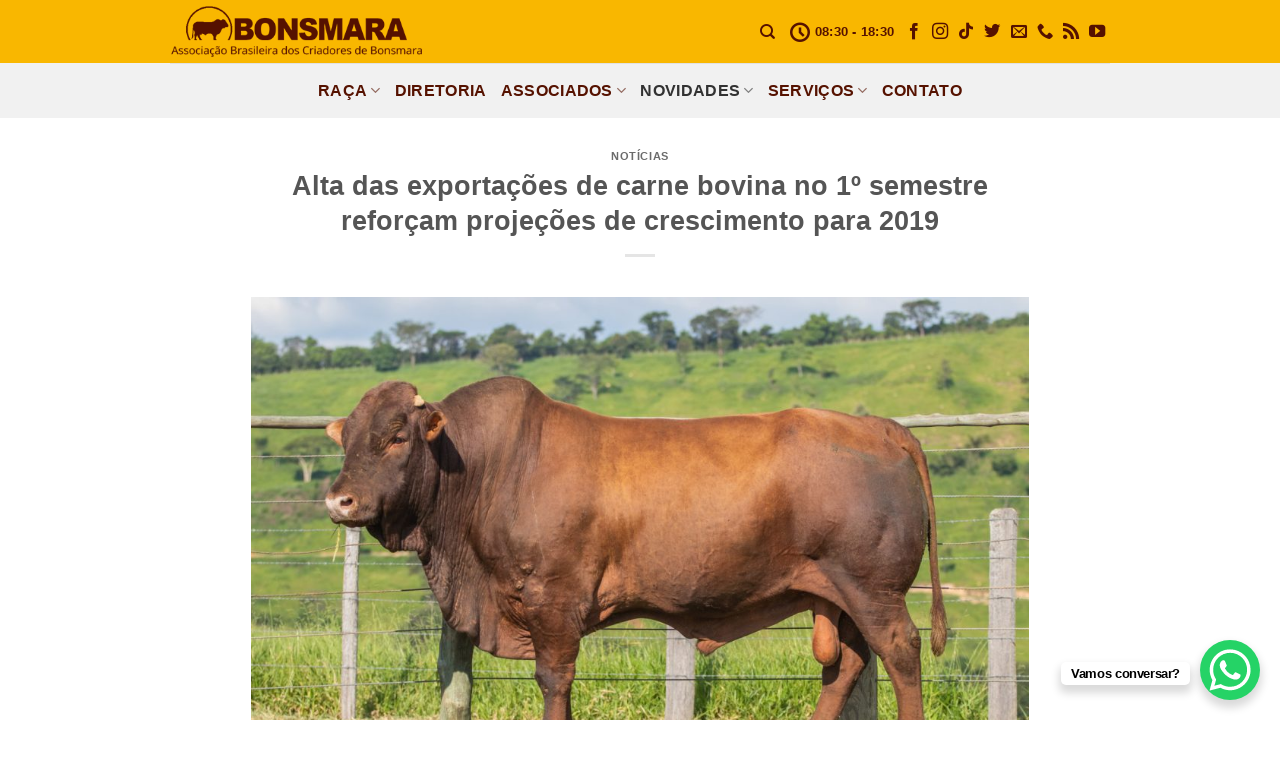

--- FILE ---
content_type: text/html; charset=UTF-8
request_url: https://bonsmara.org.br/alta-das-exportacoes-de-carne-bovina-no-1o-semestre-reforcam-projecoes-de-crescimento-para-2019/
body_size: 21842
content:
<!DOCTYPE html>
<!--[if IE 9 ]><html lang="pt-BR" class="ie9 loading-site no-js"> <![endif]-->
<!--[if IE 8 ]><html lang="pt-BR" class="ie8 loading-site no-js"> <![endif]-->
<!--[if (gte IE 9)|!(IE)]><!--><html lang="pt-BR" class="loading-site no-js"> <!--<![endif]--><head><script data-no-optimize="1">var litespeed_docref=sessionStorage.getItem("litespeed_docref");litespeed_docref&&(Object.defineProperty(document,"referrer",{get:function(){return litespeed_docref}}),sessionStorage.removeItem("litespeed_docref"));</script> <meta charset="UTF-8" /><link rel="profile" href="http://gmpg.org/xfn/11" /><link rel="pingback" href="https://bonsmara.org.br/xmlrpc.php" /> <script type="litespeed/javascript">(function(html){html.className=html.className.replace(/\bno-js\b/,'js')})(document.documentElement)</script> <title>Alta das exportações de carne bovina no 1º semestre reforçam projeções de crescimento para 2019 &#8211; Associação Bonsmara</title><meta name='robots' content='max-image-preview:large' /><style>img:is([sizes="auto" i], [sizes^="auto," i]) { contain-intrinsic-size: 3000px 1500px }</style><meta name="viewport" content="width=device-width, initial-scale=1, maximum-scale=1" /><link rel='dns-prefetch' href='//fonts.googleapis.com' /><link rel="alternate" type="application/rss+xml" title="Feed para Associação Bonsmara &raquo;" href="https://bonsmara.org.br/feed/" /><link rel="alternate" type="application/rss+xml" title="Feed de comentários para Associação Bonsmara &raquo;" href="https://bonsmara.org.br/comments/feed/" /><link rel="alternate" type="application/rss+xml" title="Feed de comentários para Associação Bonsmara &raquo; Alta das exportações de carne bovina no 1º semestre reforçam projeções de crescimento para 2019" href="https://bonsmara.org.br/alta-das-exportacoes-de-carne-bovina-no-1o-semestre-reforcam-projecoes-de-crescimento-para-2019/feed/" /><link data-optimized="2" rel="stylesheet" href="https://bonsmara.org.br/wp-content/litespeed/css/c7fe2e53970b6c3fceb04fbdd7b8bddc.css?ver=4a696" /><style id='classic-theme-styles-inline-css' type='text/css'>/*! This file is auto-generated */
.wp-block-button__link{color:#fff;background-color:#32373c;border-radius:9999px;box-shadow:none;text-decoration:none;padding:calc(.667em + 2px) calc(1.333em + 2px);font-size:1.125em}.wp-block-file__button{background:#32373c;color:#fff;text-decoration:none}</style><style id='global-styles-inline-css' type='text/css'>:root{--wp--preset--aspect-ratio--square: 1;--wp--preset--aspect-ratio--4-3: 4/3;--wp--preset--aspect-ratio--3-4: 3/4;--wp--preset--aspect-ratio--3-2: 3/2;--wp--preset--aspect-ratio--2-3: 2/3;--wp--preset--aspect-ratio--16-9: 16/9;--wp--preset--aspect-ratio--9-16: 9/16;--wp--preset--color--black: #000000;--wp--preset--color--cyan-bluish-gray: #abb8c3;--wp--preset--color--white: #ffffff;--wp--preset--color--pale-pink: #f78da7;--wp--preset--color--vivid-red: #cf2e2e;--wp--preset--color--luminous-vivid-orange: #ff6900;--wp--preset--color--luminous-vivid-amber: #fcb900;--wp--preset--color--light-green-cyan: #7bdcb5;--wp--preset--color--vivid-green-cyan: #00d084;--wp--preset--color--pale-cyan-blue: #8ed1fc;--wp--preset--color--vivid-cyan-blue: #0693e3;--wp--preset--color--vivid-purple: #9b51e0;--wp--preset--gradient--vivid-cyan-blue-to-vivid-purple: linear-gradient(135deg,rgba(6,147,227,1) 0%,rgb(155,81,224) 100%);--wp--preset--gradient--light-green-cyan-to-vivid-green-cyan: linear-gradient(135deg,rgb(122,220,180) 0%,rgb(0,208,130) 100%);--wp--preset--gradient--luminous-vivid-amber-to-luminous-vivid-orange: linear-gradient(135deg,rgba(252,185,0,1) 0%,rgba(255,105,0,1) 100%);--wp--preset--gradient--luminous-vivid-orange-to-vivid-red: linear-gradient(135deg,rgba(255,105,0,1) 0%,rgb(207,46,46) 100%);--wp--preset--gradient--very-light-gray-to-cyan-bluish-gray: linear-gradient(135deg,rgb(238,238,238) 0%,rgb(169,184,195) 100%);--wp--preset--gradient--cool-to-warm-spectrum: linear-gradient(135deg,rgb(74,234,220) 0%,rgb(151,120,209) 20%,rgb(207,42,186) 40%,rgb(238,44,130) 60%,rgb(251,105,98) 80%,rgb(254,248,76) 100%);--wp--preset--gradient--blush-light-purple: linear-gradient(135deg,rgb(255,206,236) 0%,rgb(152,150,240) 100%);--wp--preset--gradient--blush-bordeaux: linear-gradient(135deg,rgb(254,205,165) 0%,rgb(254,45,45) 50%,rgb(107,0,62) 100%);--wp--preset--gradient--luminous-dusk: linear-gradient(135deg,rgb(255,203,112) 0%,rgb(199,81,192) 50%,rgb(65,88,208) 100%);--wp--preset--gradient--pale-ocean: linear-gradient(135deg,rgb(255,245,203) 0%,rgb(182,227,212) 50%,rgb(51,167,181) 100%);--wp--preset--gradient--electric-grass: linear-gradient(135deg,rgb(202,248,128) 0%,rgb(113,206,126) 100%);--wp--preset--gradient--midnight: linear-gradient(135deg,rgb(2,3,129) 0%,rgb(40,116,252) 100%);--wp--preset--font-size--small: 13px;--wp--preset--font-size--medium: 20px;--wp--preset--font-size--large: 36px;--wp--preset--font-size--x-large: 42px;--wp--preset--spacing--20: 0.44rem;--wp--preset--spacing--30: 0.67rem;--wp--preset--spacing--40: 1rem;--wp--preset--spacing--50: 1.5rem;--wp--preset--spacing--60: 2.25rem;--wp--preset--spacing--70: 3.38rem;--wp--preset--spacing--80: 5.06rem;--wp--preset--shadow--natural: 6px 6px 9px rgba(0, 0, 0, 0.2);--wp--preset--shadow--deep: 12px 12px 50px rgba(0, 0, 0, 0.4);--wp--preset--shadow--sharp: 6px 6px 0px rgba(0, 0, 0, 0.2);--wp--preset--shadow--outlined: 6px 6px 0px -3px rgba(255, 255, 255, 1), 6px 6px rgba(0, 0, 0, 1);--wp--preset--shadow--crisp: 6px 6px 0px rgba(0, 0, 0, 1);}:where(.is-layout-flex){gap: 0.5em;}:where(.is-layout-grid){gap: 0.5em;}body .is-layout-flex{display: flex;}.is-layout-flex{flex-wrap: wrap;align-items: center;}.is-layout-flex > :is(*, div){margin: 0;}body .is-layout-grid{display: grid;}.is-layout-grid > :is(*, div){margin: 0;}:where(.wp-block-columns.is-layout-flex){gap: 2em;}:where(.wp-block-columns.is-layout-grid){gap: 2em;}:where(.wp-block-post-template.is-layout-flex){gap: 1.25em;}:where(.wp-block-post-template.is-layout-grid){gap: 1.25em;}.has-black-color{color: var(--wp--preset--color--black) !important;}.has-cyan-bluish-gray-color{color: var(--wp--preset--color--cyan-bluish-gray) !important;}.has-white-color{color: var(--wp--preset--color--white) !important;}.has-pale-pink-color{color: var(--wp--preset--color--pale-pink) !important;}.has-vivid-red-color{color: var(--wp--preset--color--vivid-red) !important;}.has-luminous-vivid-orange-color{color: var(--wp--preset--color--luminous-vivid-orange) !important;}.has-luminous-vivid-amber-color{color: var(--wp--preset--color--luminous-vivid-amber) !important;}.has-light-green-cyan-color{color: var(--wp--preset--color--light-green-cyan) !important;}.has-vivid-green-cyan-color{color: var(--wp--preset--color--vivid-green-cyan) !important;}.has-pale-cyan-blue-color{color: var(--wp--preset--color--pale-cyan-blue) !important;}.has-vivid-cyan-blue-color{color: var(--wp--preset--color--vivid-cyan-blue) !important;}.has-vivid-purple-color{color: var(--wp--preset--color--vivid-purple) !important;}.has-black-background-color{background-color: var(--wp--preset--color--black) !important;}.has-cyan-bluish-gray-background-color{background-color: var(--wp--preset--color--cyan-bluish-gray) !important;}.has-white-background-color{background-color: var(--wp--preset--color--white) !important;}.has-pale-pink-background-color{background-color: var(--wp--preset--color--pale-pink) !important;}.has-vivid-red-background-color{background-color: var(--wp--preset--color--vivid-red) !important;}.has-luminous-vivid-orange-background-color{background-color: var(--wp--preset--color--luminous-vivid-orange) !important;}.has-luminous-vivid-amber-background-color{background-color: var(--wp--preset--color--luminous-vivid-amber) !important;}.has-light-green-cyan-background-color{background-color: var(--wp--preset--color--light-green-cyan) !important;}.has-vivid-green-cyan-background-color{background-color: var(--wp--preset--color--vivid-green-cyan) !important;}.has-pale-cyan-blue-background-color{background-color: var(--wp--preset--color--pale-cyan-blue) !important;}.has-vivid-cyan-blue-background-color{background-color: var(--wp--preset--color--vivid-cyan-blue) !important;}.has-vivid-purple-background-color{background-color: var(--wp--preset--color--vivid-purple) !important;}.has-black-border-color{border-color: var(--wp--preset--color--black) !important;}.has-cyan-bluish-gray-border-color{border-color: var(--wp--preset--color--cyan-bluish-gray) !important;}.has-white-border-color{border-color: var(--wp--preset--color--white) !important;}.has-pale-pink-border-color{border-color: var(--wp--preset--color--pale-pink) !important;}.has-vivid-red-border-color{border-color: var(--wp--preset--color--vivid-red) !important;}.has-luminous-vivid-orange-border-color{border-color: var(--wp--preset--color--luminous-vivid-orange) !important;}.has-luminous-vivid-amber-border-color{border-color: var(--wp--preset--color--luminous-vivid-amber) !important;}.has-light-green-cyan-border-color{border-color: var(--wp--preset--color--light-green-cyan) !important;}.has-vivid-green-cyan-border-color{border-color: var(--wp--preset--color--vivid-green-cyan) !important;}.has-pale-cyan-blue-border-color{border-color: var(--wp--preset--color--pale-cyan-blue) !important;}.has-vivid-cyan-blue-border-color{border-color: var(--wp--preset--color--vivid-cyan-blue) !important;}.has-vivid-purple-border-color{border-color: var(--wp--preset--color--vivid-purple) !important;}.has-vivid-cyan-blue-to-vivid-purple-gradient-background{background: var(--wp--preset--gradient--vivid-cyan-blue-to-vivid-purple) !important;}.has-light-green-cyan-to-vivid-green-cyan-gradient-background{background: var(--wp--preset--gradient--light-green-cyan-to-vivid-green-cyan) !important;}.has-luminous-vivid-amber-to-luminous-vivid-orange-gradient-background{background: var(--wp--preset--gradient--luminous-vivid-amber-to-luminous-vivid-orange) !important;}.has-luminous-vivid-orange-to-vivid-red-gradient-background{background: var(--wp--preset--gradient--luminous-vivid-orange-to-vivid-red) !important;}.has-very-light-gray-to-cyan-bluish-gray-gradient-background{background: var(--wp--preset--gradient--very-light-gray-to-cyan-bluish-gray) !important;}.has-cool-to-warm-spectrum-gradient-background{background: var(--wp--preset--gradient--cool-to-warm-spectrum) !important;}.has-blush-light-purple-gradient-background{background: var(--wp--preset--gradient--blush-light-purple) !important;}.has-blush-bordeaux-gradient-background{background: var(--wp--preset--gradient--blush-bordeaux) !important;}.has-luminous-dusk-gradient-background{background: var(--wp--preset--gradient--luminous-dusk) !important;}.has-pale-ocean-gradient-background{background: var(--wp--preset--gradient--pale-ocean) !important;}.has-electric-grass-gradient-background{background: var(--wp--preset--gradient--electric-grass) !important;}.has-midnight-gradient-background{background: var(--wp--preset--gradient--midnight) !important;}.has-small-font-size{font-size: var(--wp--preset--font-size--small) !important;}.has-medium-font-size{font-size: var(--wp--preset--font-size--medium) !important;}.has-large-font-size{font-size: var(--wp--preset--font-size--large) !important;}.has-x-large-font-size{font-size: var(--wp--preset--font-size--x-large) !important;}
:where(.wp-block-post-template.is-layout-flex){gap: 1.25em;}:where(.wp-block-post-template.is-layout-grid){gap: 1.25em;}
:where(.wp-block-columns.is-layout-flex){gap: 2em;}:where(.wp-block-columns.is-layout-grid){gap: 2em;}
:root :where(.wp-block-pullquote){font-size: 1.5em;line-height: 1.6;}</style> <script type="litespeed/javascript" data-src="https://bonsmara.org.br/wp-includes/js/jquery/jquery.min.js" id="jquery-core-js"></script> <script></script><link rel="https://api.w.org/" href="https://bonsmara.org.br/wp-json/" /><link rel="alternate" title="JSON" type="application/json" href="https://bonsmara.org.br/wp-json/wp/v2/posts/3497" /><link rel="EditURI" type="application/rsd+xml" title="RSD" href="https://bonsmara.org.br/xmlrpc.php?rsd" /><link rel="canonical" href="https://bonsmara.org.br/alta-das-exportacoes-de-carne-bovina-no-1o-semestre-reforcam-projecoes-de-crescimento-para-2019/" /><link rel='shortlink' href='https://bonsmara.org.br/?p=3497' /><link rel="alternate" title="oEmbed (JSON)" type="application/json+oembed" href="https://bonsmara.org.br/wp-json/oembed/1.0/embed?url=https%3A%2F%2Fbonsmara.org.br%2Falta-das-exportacoes-de-carne-bovina-no-1o-semestre-reforcam-projecoes-de-crescimento-para-2019%2F" /><link rel="alternate" title="oEmbed (XML)" type="text/xml+oembed" href="https://bonsmara.org.br/wp-json/oembed/1.0/embed?url=https%3A%2F%2Fbonsmara.org.br%2Falta-das-exportacoes-de-carne-bovina-no-1o-semestre-reforcam-projecoes-de-crescimento-para-2019%2F&#038;format=xml" />
 <script type="litespeed/javascript" data-src="https://www.googletagmanager.com/gtag/js?id=AW-16635278020"></script> <script type="litespeed/javascript">window.dataLayer=window.dataLayer||[];function gtag(){dataLayer.push(arguments)}
gtag('js',new Date());gtag('config','AW-16635278020')</script>  <script type="litespeed/javascript">(function(w,d,s,l,i){w[l]=w[l]||[];w[l].push({'gtm.start':new Date().getTime(),event:'gtm.js'});var f=d.getElementsByTagName(s)[0],j=d.createElement(s),dl=l!='dataLayer'?'&l='+l:'';j.async=!0;j.src='https://www.googletagmanager.com/gtm.js?id='+i+dl;f.parentNode.insertBefore(j,f)})(window,document,'script','dataLayer','GTM-MW7SW566')</script> <style>.bg{opacity: 0; transition: opacity 1s; -webkit-transition: opacity 1s;} .bg-loaded{opacity: 1;}</style><!--[if IE]><link rel="stylesheet" type="text/css" href="https://bonsmara.org.br/wp-content/themes/flatsome/assets/css/ie-fallback.css"><script src="//cdnjs.cloudflare.com/ajax/libs/html5shiv/3.6.1/html5shiv.js"></script><script>var head = document.getElementsByTagName('head')[0],style = document.createElement('style');style.type = 'text/css';style.styleSheet.cssText = ':before,:after{content:none !important';head.appendChild(style);setTimeout(function(){head.removeChild(style);}, 0);</script><script src="https://bonsmara.org.br/wp-content/themes/flatsome/assets/libs/ie-flexibility.js"></script><![endif]--><meta name="generator" content="Elementor 3.33.0; features: e_font_icon_svg, additional_custom_breakpoints; settings: css_print_method-external, google_font-enabled, font_display-swap"><style>.e-con.e-parent:nth-of-type(n+4):not(.e-lazyloaded):not(.e-no-lazyload),
				.e-con.e-parent:nth-of-type(n+4):not(.e-lazyloaded):not(.e-no-lazyload) * {
					background-image: none !important;
				}
				@media screen and (max-height: 1024px) {
					.e-con.e-parent:nth-of-type(n+3):not(.e-lazyloaded):not(.e-no-lazyload),
					.e-con.e-parent:nth-of-type(n+3):not(.e-lazyloaded):not(.e-no-lazyload) * {
						background-image: none !important;
					}
				}
				@media screen and (max-height: 640px) {
					.e-con.e-parent:nth-of-type(n+2):not(.e-lazyloaded):not(.e-no-lazyload),
					.e-con.e-parent:nth-of-type(n+2):not(.e-lazyloaded):not(.e-no-lazyload) * {
						background-image: none !important;
					}
				}</style><meta name="generator" content="Powered by WPBakery Page Builder - drag and drop page builder for WordPress."/><link rel="icon" href="https://bonsmara.org.br/wp-content/uploads/2016/02/cropped-favicon-32x32.png" sizes="32x32" /><link rel="icon" href="https://bonsmara.org.br/wp-content/uploads/2016/02/cropped-favicon-192x192.png" sizes="192x192" /><link rel="apple-touch-icon" href="https://bonsmara.org.br/wp-content/uploads/2016/02/cropped-favicon-180x180.png" /><meta name="msapplication-TileImage" content="https://bonsmara.org.br/wp-content/uploads/2016/02/cropped-favicon-270x270.png" /><style id="custom-css" type="text/css">:root {--primary-color: #3f3f3f;}html{background-color:#ffffff!important;}.full-width .ubermenu-nav, .container, .row{max-width: 970px}.row.row-collapse{max-width: 940px}.row.row-small{max-width: 962.5px}.row.row-large{max-width: 1000px}.header-main{height: 63px}#logo img{max-height: 63px}#logo{width:254px;}.header-bottom{min-height: 55px}.header-top{min-height: 30px}.transparent .header-main{height: 90px}.transparent #logo img{max-height: 90px}.has-transparent + .page-title:first-of-type,.has-transparent + #main > .page-title,.has-transparent + #main > div > .page-title,.has-transparent + #main .page-header-wrapper:first-of-type .page-title{padding-top: 140px;}.header.show-on-scroll,.stuck .header-main{height:70px!important}.stuck #logo img{max-height: 70px!important}.header-bg-color, .header-wrapper {background-color: #f9b700}.header-bottom {background-color: #f1f1f1}.header-main .nav > li > a{line-height: 16px }.header-bottom-nav > li > a{line-height: 16px }@media (max-width: 549px) {.header-main{height: 70px}#logo img{max-height: 70px}}/* Color */.accordion-title.active, .has-icon-bg .icon .icon-inner,.logo a, .primary.is-underline, .primary.is-link, .badge-outline .badge-inner, .nav-outline > li.active> a,.nav-outline >li.active > a, .cart-icon strong,[data-color='primary'], .is-outline.primary{color: #3f3f3f;}/* Color !important */[data-text-color="primary"]{color: #3f3f3f!important;}/* Background Color */[data-text-bg="primary"]{background-color: #3f3f3f;}/* Background */.scroll-to-bullets a,.featured-title, .label-new.menu-item > a:after, .nav-pagination > li > .current,.nav-pagination > li > span:hover,.nav-pagination > li > a:hover,.has-hover:hover .badge-outline .badge-inner,button[type="submit"], .button.wc-forward:not(.checkout):not(.checkout-button), .button.submit-button, .button.primary:not(.is-outline),.featured-table .title,.is-outline:hover, .has-icon:hover .icon-label,.nav-dropdown-bold .nav-column li > a:hover, .nav-dropdown.nav-dropdown-bold > li > a:hover, .nav-dropdown-bold.dark .nav-column li > a:hover, .nav-dropdown.nav-dropdown-bold.dark > li > a:hover, .is-outline:hover, .tagcloud a:hover,.grid-tools a, input[type='submit']:not(.is-form), .box-badge:hover .box-text, input.button.alt,.nav-box > li > a:hover,.nav-box > li.active > a,.nav-pills > li.active > a ,.current-dropdown .cart-icon strong, .cart-icon:hover strong, .nav-line-bottom > li > a:before, .nav-line-grow > li > a:before, .nav-line > li > a:before,.banner, .header-top, .slider-nav-circle .flickity-prev-next-button:hover svg, .slider-nav-circle .flickity-prev-next-button:hover .arrow, .primary.is-outline:hover, .button.primary:not(.is-outline), input[type='submit'].primary, input[type='submit'].primary, input[type='reset'].button, input[type='button'].primary, .badge-inner{background-color: #3f3f3f;}/* Border */.nav-vertical.nav-tabs > li.active > a,.scroll-to-bullets a.active,.nav-pagination > li > .current,.nav-pagination > li > span:hover,.nav-pagination > li > a:hover,.has-hover:hover .badge-outline .badge-inner,.accordion-title.active,.featured-table,.is-outline:hover, .tagcloud a:hover,blockquote, .has-border, .cart-icon strong:after,.cart-icon strong,.blockUI:before, .processing:before,.loading-spin, .slider-nav-circle .flickity-prev-next-button:hover svg, .slider-nav-circle .flickity-prev-next-button:hover .arrow, .primary.is-outline:hover{border-color: #3f3f3f}.nav-tabs > li.active > a{border-top-color: #3f3f3f}.widget_shopping_cart_content .blockUI.blockOverlay:before { border-left-color: #3f3f3f }.woocommerce-checkout-review-order .blockUI.blockOverlay:before { border-left-color: #3f3f3f }/* Fill */.slider .flickity-prev-next-button:hover svg,.slider .flickity-prev-next-button:hover .arrow{fill: #3f3f3f;}body{font-size: 100%;}@media screen and (max-width: 549px){body{font-size: 100%;}}body{font-family:"Open Sans", sans-serif}body{font-weight: 300}body{color: #595959}.nav > li > a {font-family:"Oswald", sans-serif;}.mobile-sidebar-levels-2 .nav > li > ul > li > a {font-family:"Oswald", sans-serif;}.nav > li > a {font-weight: 700;}.mobile-sidebar-levels-2 .nav > li > ul > li > a {font-weight: 700;}h1,h2,h3,h4,h5,h6,.heading-font, .off-canvas-center .nav-sidebar.nav-vertical > li > a{font-family: "Oswald", sans-serif;}h1,h2,h3,h4,h5,h6,.heading-font,.banner h1,.banner h2{font-weight: 700;}.alt-font{font-family: "Open Sans", sans-serif;}.alt-font{font-weight: 0!important;}a{color: #474747;}.footer-1{background-color: #ffffff}.footer-2{background-color: #777777}.absolute-footer, html{background-color: #f9b700}.label-new.menu-item > a:after{content:"Novo";}.label-hot.menu-item > a:after{content:"Quente";}.label-sale.menu-item > a:after{content:"Promoção";}.label-popular.menu-item > a:after{content:"Popular";}</style><style type="text/css" id="wp-custom-css">div#comments, span.byline, span.meta-author.vcard{
	display:none;
}

li#menu-item-4892 a {
    color: white;
	text-shadow: 1px 1px 2px black;
	
}

span.posted-on {
    display: none;
}

h1.entry-title.mb {
    margin-bottom: 30px;
    text-align: center;
}

.social-icons {
    display: inline-block;
    vertical-align: middle;
    font-size: .85em;
    color: #510;
}

.nav>li>a, .nav-dropdown>li>a, .nav-column>li>a {
    color: rgba(102,102,102,0.85);
    color: #561200;
    transition: all .2s;
}

.page-wrapper {
    padding-top: 33px!important;
    padding-bottom: 0px;
}

i.icon-search {
    color: #551100;
}

.badge.absolute.top.post-date.badge-square {
    display: none;
}

li#menu-item-3957 a {
    color: #f9b700;
}

.page-wrapper {
    padding-top: 0px;
   padding-bottom: 0px;
}

li.vc_tta-tab {
    font-size: 10px;
}

h1.entry-title.mb {
    margin-bottom: 30px;
    text-align: center;
    margin-top: 30px;
}

.page-title {
    position: relative;
    margin-top: 30px;
}</style><noscript><style>.wpb_animate_when_almost_visible { opacity: 1; }</style></noscript></head><body class="wp-singular post-template-default single single-post postid-3497 single-format-standard wp-theme-flatsome full-width nav-dropdown-has-arrow nav-dropdown-has-shadow nav-dropdown-has-border wpb-js-composer js-comp-ver-8.7.2 vc_responsive elementor-default elementor-kit-3714"><noscript><iframe data-lazyloaded="1" src="about:blank" data-litespeed-src="https://www.googletagmanager.com/ns.html?id=GTM-MW7SW566"
height="0" width="0" style="display:none;visibility:hidden"></iframe></noscript><a class="skip-link screen-reader-text" href="#main">Skip to content</a><div id="wrapper"><header id="header" class="header "><div class="header-wrapper"><div id="masthead" class="header-main hide-for-sticky"><div class="header-inner flex-row container logo-left medium-logo-center" role="navigation"><div id="logo" class="flex-col logo">
<a href="https://bonsmara.org.br/" title="Associação Bonsmara - Associação Brasileira dos Criadores de Bonsmara" rel="home">
<img data-lazyloaded="1" src="[data-uri]" width="254" height="63" data-src="https://bonsmara.org.br/wp-content/uploads/2016/02/logo.png" class="header_logo header-logo" alt="Associação Bonsmara"/><img data-lazyloaded="1" src="[data-uri]"  width="254" height="63" data-src="https://bonsmara.org.br/wp-content/uploads/2016/02/logo.png" class="header-logo-dark" alt="Associação Bonsmara"/></a></div><div class="flex-col show-for-medium flex-left"><ul class="mobile-nav nav nav-left "><li class="nav-icon has-icon">
<a href="#" data-open="#main-menu" data-pos="left" data-bg="main-menu-overlay" data-color="" class="is-small" aria-label="Menu" aria-controls="main-menu" aria-expanded="false">
<i class="icon-menu" ></i>
</a></li></ul></div><div class="flex-col hide-for-medium flex-left
flex-grow"><ul class="header-nav header-nav-main nav nav-left  nav-uppercase" ></ul></div><div class="flex-col hide-for-medium flex-right"><ul class="header-nav header-nav-main nav nav-right  nav-uppercase"><li class="header-search header-search-dropdown has-icon has-dropdown menu-item-has-children">
<a href="#" aria-label="Pesquisa" class="is-small"><i class="icon-search" ></i></a><ul class="nav-dropdown nav-dropdown-default"><li class="header-search-form search-form html relative has-icon"><div class="header-search-form-wrapper"><div class="searchform-wrapper ux-search-box relative is-normal"><form method="get" class="searchform" action="https://bonsmara.org.br/" role="search"><div class="flex-row relative"><div class="flex-col flex-grow">
<input type="search" class="search-field mb-0" name="s" value="" id="s" placeholder="Pesquisa&hellip;" /></div><div class="flex-col">
<button type="submit" class="ux-search-submit submit-button secondary button icon mb-0" aria-label="Enviar">
<i class="icon-search" ></i>				</button></div></div><div class="live-search-results text-left z-top"></div></form></div></div></li></ul></li><li class="header-contact-wrapper"><ul id="header-contact" class="nav nav-divided nav-uppercase header-contact"><li class="">
<a class="tooltip" title="08:30 - 18:30 ">
<i class="icon-clock" style="font-size:17;"></i>			        <span>08:30 - 18:30</span>
</a></li></ul></li><li class="html header-social-icons ml-0"><div class="social-icons follow-icons" ><a href="https://www.facebook.com/BonsmaraABCB/?fref=nf" target="_blank" data-label="Facebook"  rel="noopener noreferrer nofollow" class="icon plain facebook tooltip" title="Follow on Facebook"><i class="icon-facebook" ></i></a><a href="https://www.instagram.com/bonsmara.abcb/" target="_blank" rel="noopener noreferrer nofollow" data-label="Instagram" class="icon plain  instagram tooltip" title="Follow on Instagram"><i class="icon-instagram" ></i></a><a href="https://www.tiktok.com/@bonsmara.abcb" target="_blank" rel="noopener noreferrer nofollow" data-label="TikTok" class="icon plain tiktok tooltip" title="Follow on TikTok"><i class="icon-tiktok" ></i></a><a href="https://twitter.com/Bonsmara_ABCB" target="_blank"  data-label="Twitter"  rel="noopener noreferrer nofollow" class="icon plain  twitter tooltip" title="Follow on Twitter"><i class="icon-twitter" ></i></a><a href="mailto:mkt@bonsmara.agr.br" data-label="E-mail"  rel="nofollow" class="icon plain  email tooltip" title="Envie-nos um email"><i class="icon-envelop" ></i></a><a href="tel:+551832235719" target="_blank"  data-label="Phone"  rel="noopener noreferrer nofollow" class="icon plain  phone tooltip" title="Call us"><i class="icon-phone" ></i></a><a href="https://bonsmara.org.br/feed/" target="_blank" rel="noopener noreferrer nofollow" data-label="RSS Feed" class="icon plain  rss tooltip" title="Inscreva-se no RSS"><i class="icon-feed" ></i></a><a href="https://www.youtube.com/channel/UCGAYJ2zypayby7Cilnmuqpw" target="_blank" rel="noopener noreferrer nofollow" data-label="YouTube" class="icon plain  youtube tooltip" title="Follow on YouTube"><i class="icon-youtube" ></i></a></div></li></ul></div><div class="flex-col show-for-medium flex-right"><ul class="mobile-nav nav nav-right "></ul></div></div><div class="container"><div class="top-divider full-width"></div></div></div><div id="wide-nav" class="header-bottom wide-nav hide-for-sticky flex-has-center hide-for-medium"><div class="flex-row container"><div class="flex-col hide-for-medium flex-center"><ul class="nav header-nav header-bottom-nav nav-center  nav-size-large nav-uppercase"><li id="menu-item-112" class="menu-item menu-item-type-post_type menu-item-object-page menu-item-has-children menu-item-112 menu-item-design-default has-dropdown"><a href="https://bonsmara.org.br/raca-bonsmara/" class="nav-top-link">Raça<i class="icon-angle-down" ></i></a><ul class="sub-menu nav-dropdown nav-dropdown-default"><li id="menu-item-4012" class="menu-item menu-item-type-post_type menu-item-object-page menu-item-4012"><a href="https://bonsmara.org.br/raca-bonsmara/">Raça Bonsmara</a></li><li id="menu-item-3850" class="menu-item menu-item-type-post_type menu-item-object-page menu-item-3850"><a href="https://bonsmara.org.br/tecnicos/">Técnicos</a></li><li id="menu-item-909" class="menu-item menu-item-type-post_type menu-item-object-page menu-item-909"><a href="https://bonsmara.org.br/porque-bonsmara/">Por que Bonsmara?</a></li><li id="menu-item-4023" class="menu-item menu-item-type-custom menu-item-object-custom menu-item-4023"><a href="https://bonsmara.org.br/porque-bonsmara/#caracteristicas">Características</a></li><li id="menu-item-4026" class="menu-item menu-item-type-custom menu-item-object-custom menu-item-4026"><a href="https://bonsmara.org.br/porque-bonsmara/#sistema">Sistema Bonsmara</a></li><li id="menu-item-4028" class="menu-item menu-item-type-custom menu-item-object-custom menu-item-4028"><a href="https://bonsmara.org.br/porque-bonsmara/#qualidade">Qualidade da Carne</a></li><li id="menu-item-4030" class="menu-item menu-item-type-custom menu-item-object-custom menu-item-4030"><a href="https://bonsmara.org.br/porque-bonsmara/#origem">Origem da Raça</a></li><li id="menu-item-4031" class="menu-item menu-item-type-custom menu-item-object-custom menu-item-4031"><a href="https://bonsmara.org.br/porque-bonsmara/#perguntas">Perguntas</a></li><li id="menu-item-4032" class="menu-item menu-item-type-custom menu-item-object-custom menu-item-4032"><a href="https://bonsmara.org.br/porque-bonsmara/#depoimentos">Depoimentos</a></li></ul></li><li id="menu-item-108" class="menu-item menu-item-type-post_type menu-item-object-page menu-item-108 menu-item-design-default"><a href="https://bonsmara.org.br/diretoria/" class="nav-top-link">Diretoria</a></li><li id="menu-item-3889" class="menu-item menu-item-type-post_type menu-item-object-page menu-item-has-children menu-item-3889 menu-item-design-default has-dropdown"><a href="https://bonsmara.org.br/associados/" class="nav-top-link">Associados<i class="icon-angle-down" ></i></a><ul class="sub-menu nav-dropdown nav-dropdown-default"><li id="menu-item-4013" class="menu-item menu-item-type-post_type menu-item-object-page menu-item-4013"><a href="https://bonsmara.org.br/associados/">Associados</a></li><li id="menu-item-1586" class="menu-item menu-item-type-post_type menu-item-object-page menu-item-1586"><a href="https://bonsmara.org.br/seja-um-socio/">Seja Sócio</a></li><li id="menu-item-4160" class="menu-item menu-item-type-taxonomy menu-item-object-category menu-item-4160"><a href="https://bonsmara.org.br/categoria/news/minha-fazenda/">Minha Fazenda</a></li></ul></li><li id="menu-item-3616" class="menu-item menu-item-type-taxonomy menu-item-object-category current-post-ancestor current-menu-parent current-post-parent menu-item-has-children menu-item-3616 active menu-item-design-default has-dropdown"><a href="https://bonsmara.org.br/categoria/news/noticias/" class="nav-top-link">Novidades<i class="icon-angle-down" ></i></a><ul class="sub-menu nav-dropdown nav-dropdown-default"><li id="menu-item-4036" class="menu-item menu-item-type-taxonomy menu-item-object-category current-post-ancestor menu-item-4036"><a href="https://bonsmara.org.br/categoria/news/">Todas Novidades</a></li><li id="menu-item-4022" class="menu-item menu-item-type-taxonomy menu-item-object-category current-post-ancestor current-menu-parent current-post-parent menu-item-4022 active"><a href="https://bonsmara.org.br/categoria/news/noticias/">Notícias</a></li><li id="menu-item-3617" class="menu-item menu-item-type-taxonomy menu-item-object-category menu-item-3617"><a href="https://bonsmara.org.br/categoria/news/midia/">Mídia</a></li><li id="menu-item-3884" class="menu-item menu-item-type-taxonomy menu-item-object-category menu-item-3884"><a href="https://bonsmara.org.br/categoria/news/galeria/">Galeria</a></li><li id="menu-item-3887" class="menu-item menu-item-type-taxonomy menu-item-object-category menu-item-3887"><a href="https://bonsmara.org.br/categoria/news/eventos/">Eventos</a></li><li id="menu-item-3888" class="menu-item menu-item-type-taxonomy menu-item-object-category menu-item-3888"><a href="https://bonsmara.org.br/categoria/news/artigos/">Artigos</a></li></ul></li><li id="menu-item-4040" class="menu-item menu-item-type-custom menu-item-object-custom menu-item-has-children menu-item-4040 menu-item-design-default has-dropdown"><a href="#" class="nav-top-link">Serviços<i class="icon-angle-down" ></i></a><ul class="sub-menu nav-dropdown nav-dropdown-default"><li id="menu-item-4041" class="menu-item menu-item-type-post_type menu-item-object-page menu-item-4041"><a href="https://bonsmara.org.br/anuncie-no-site/">Anuncie no site</a></li><li id="menu-item-4232" class="menu-item menu-item-type-post_type menu-item-object-page menu-item-4232"><a href="https://bonsmara.org.br/envio-de-arquivo/">Envio de Fotos</a></li><li id="menu-item-4357" class="menu-item menu-item-type-post_type menu-item-object-page menu-item-4357"><a href="https://bonsmara.org.br/ouvidoria/">Ouvidoria</a></li></ul></li><li id="menu-item-107" class="menu-item menu-item-type-post_type menu-item-object-page menu-item-107 menu-item-design-default"><a href="https://bonsmara.org.br/contato/" class="nav-top-link">Contato</a></li></ul></div></div></div><div class="header-bg-container fill"><div class="header-bg-image fill"></div><div class="header-bg-color fill"></div></div></div></header><main id="main" class=""><div id="content" class="blog-wrapper blog-single page-wrapper"><div class="row align-center"><div class="large-10 col"><article id="post-3497" class="post-3497 post type-post status-publish format-standard has-post-thumbnail hentry category-noticias"><div class="article-inner "><header class="entry-header"><div class="entry-header-text entry-header-text-top text-center"><h6 class="entry-category is-xsmall">
<a href="https://bonsmara.org.br/categoria/news/noticias/" rel="category tag">Notícias</a></h6><h1 class="entry-title">Alta das exportações de carne bovina no 1º semestre reforçam projeções de crescimento para 2019</h1><div class="entry-divider is-divider small"></div><div class="entry-meta uppercase is-xsmall">
<span class="posted-on">Posted on <a href="https://bonsmara.org.br/alta-das-exportacoes-de-carne-bovina-no-1o-semestre-reforcam-projecoes-de-crescimento-para-2019/" rel="bookmark"><time class="entry-date published" datetime="2019-07-09T14:07:30-03:00">9 de julho de 2019</time><time class="updated" datetime="2019-07-09T14:07:31-03:00">9 de julho de 2019</time></a></span><span class="byline"> by <span class="meta-author vcard"><a class="url fn n" href="https://bonsmara.org.br/author/marketing/">Associação Bonmara</a></span></span></div></div><div class="entry-image relative">
<a href="https://bonsmara.org.br/alta-das-exportacoes-de-carne-bovina-no-1o-semestre-reforcam-projecoes-de-crescimento-para-2019/">
<img data-lazyloaded="1" src="[data-uri]" fetchpriority="high" width="1020" height="695" data-src="https://bonsmara.org.br/wp-content/uploads/2019/05/Fotos-JatBonsmaras-Vitor-Cherulli-Santa-Joana-58-1-1024x698.jpg" class="attachment-large size-large wp-post-image" alt="" decoding="async" data-srcset="https://bonsmara.org.br/wp-content/uploads/2019/05/Fotos-JatBonsmaras-Vitor-Cherulli-Santa-Joana-58-1-1024x698.jpg 1024w, https://bonsmara.org.br/wp-content/uploads/2019/05/Fotos-JatBonsmaras-Vitor-Cherulli-Santa-Joana-58-1-300x204.jpg 300w, https://bonsmara.org.br/wp-content/uploads/2019/05/Fotos-JatBonsmaras-Vitor-Cherulli-Santa-Joana-58-1-768x524.jpg 768w, https://bonsmara.org.br/wp-content/uploads/2019/05/Fotos-JatBonsmaras-Vitor-Cherulli-Santa-Joana-58-1.jpg 1467w" data-sizes="(max-width: 1020px) 100vw, 1020px" /></a><div class="badge absolute top post-date badge-square"><div class="badge-inner">
<span class="post-date-day">09</span><br>
<span class="post-date-month is-small">jul</span></div></div></div></header><div class="entry-content single-page"><p>Com o resultado, a Abiec mantém as projeções realizadas no final de 2018, que apontavam crescimento de 10% tanto em volume como em faturamento das exportações brasileiras em 2019. “Mantemos a nossa expectativa de crescimento nos resultados da exportação para 2019, dada a possibilidade de concretização de várias negociações em andamento”, avalia o presidente da Abiec, Antônio Jorge Camardelli.</p><p>As exportações no mês de junho fecharam com um total de 134.266 toneladas e faturamento de US$ 516,44 milhões.</p><p>Quando se observa os resultados do primeiro semestre de 2019 por categorias, o destaque é a carne in natura, que registrou volumes de 684.231 toneladas e receitas de US$ 2.593.800, crescimento de 28,06% e 18,56%, respectivamente, ante o mesmo período do ano passado.</p><p>Fonte: Abiec.</p></div></div></article><div id="comments" class="comments-area"><div id="respond" class="comment-respond"><h3 id="reply-title" class="comment-reply-title">Deixe um comentário <small><a rel="nofollow" id="cancel-comment-reply-link" href="/alta-das-exportacoes-de-carne-bovina-no-1o-semestre-reforcam-projecoes-de-crescimento-para-2019/#respond" style="display:none;">Cancelar resposta</a></small></h3><p class="must-log-in">Você precisa fazer o <a href="https://bonsmara.org.br/m2ws-painel/?redirect_to=https%3A%2F%2Fbonsmara.org.br%2Falta-das-exportacoes-de-carne-bovina-no-1o-semestre-reforcam-projecoes-de-crescimento-para-2019%2F">login</a> para publicar um comentário.</p></div></div></div></div></div></main><footer id="footer" class="footer-wrapper"><div data-elementor-type="section" data-elementor-id="3825" class="elementor elementor-3825" data-elementor-post-type="elementor_library"><section class="elementor-section elementor-top-section elementor-element elementor-element-5b1223c elementor-section-boxed elementor-section-height-default elementor-section-height-default" data-id="5b1223c" data-element_type="section"><div class="elementor-container elementor-column-gap-default"><div class="elementor-column elementor-col-100 elementor-top-column elementor-element elementor-element-158a4249" data-id="158a4249" data-element_type="column"><div class="elementor-widget-wrap elementor-element-populated"><div class="elementor-element elementor-element-1324ee17 elementor-widget elementor-widget-heading" data-id="1324ee17" data-element_type="widget" data-widget_type="heading.default"><div class="elementor-widget-container"><h2 class="elementor-heading-title elementor-size-default">BONSMARA PELO MUNDO</h2></div></div><section class="elementor-section elementor-inner-section elementor-element elementor-element-2f77cf84 elementor-section-content-middle elementor-section-boxed elementor-section-height-default elementor-section-height-default" data-id="2f77cf84" data-element_type="section"><div class="elementor-container elementor-column-gap-default"><div class="elementor-column elementor-col-25 elementor-inner-column elementor-element elementor-element-44eb94c3" data-id="44eb94c3" data-element_type="column"><div class="elementor-widget-wrap elementor-element-populated"><div class="elementor-element elementor-element-cfe6889 elementor-widget elementor-widget-image" data-id="cfe6889" data-element_type="widget" data-widget_type="image.default"><div class="elementor-widget-container">
<a href="http://bonsmara.co.za">
<img data-lazyloaded="1" src="[data-uri]" width="70" height="47" data-src="https://bonsmara.org.br/wp-content/uploads/2014/07/South-Africa.png" class="attachment-medium size-medium wp-image-2002" alt="" />								</a></div></div><div class="elementor-element elementor-element-70c7854c elementor-widget elementor-widget-heading" data-id="70c7854c" data-element_type="widget" data-widget_type="heading.default"><div class="elementor-widget-container"><h2 class="elementor-heading-title elementor-size-default">África</h2></div></div></div></div><div class="elementor-column elementor-col-25 elementor-inner-column elementor-element elementor-element-7fe5decc" data-id="7fe5decc" data-element_type="column"><div class="elementor-widget-wrap elementor-element-populated"><div class="elementor-element elementor-element-198234b3 elementor-widget elementor-widget-image" data-id="198234b3" data-element_type="widget" data-widget_type="image.default"><div class="elementor-widget-container">
<a href="https://bonsmara.org.br">
<img data-lazyloaded="1" src="[data-uri]" width="70" height="47" data-src="https://bonsmara.org.br/wp-content/uploads/2014/07/Brazil.png" class="attachment-medium size-medium wp-image-2003" alt="" />								</a></div></div><div class="elementor-element elementor-element-57081731 elementor-widget elementor-widget-heading" data-id="57081731" data-element_type="widget" data-widget_type="heading.default"><div class="elementor-widget-container"><h2 class="elementor-heading-title elementor-size-default">Brasil</h2></div></div></div></div><div class="elementor-column elementor-col-25 elementor-inner-column elementor-element elementor-element-304739cb" data-id="304739cb" data-element_type="column"><div class="elementor-widget-wrap elementor-element-populated"><div class="elementor-element elementor-element-6a331098 elementor-widget elementor-widget-image" data-id="6a331098" data-element_type="widget" data-widget_type="image.default"><div class="elementor-widget-container">
<a href="http://www.bonsmara.org.ar/">
<img data-lazyloaded="1" src="[data-uri]" width="70" height="47" data-src="https://bonsmara.org.br/wp-content/uploads/2014/07/Argentina.png" class="attachment-medium size-medium wp-image-2001" alt="" />								</a></div></div><div class="elementor-element elementor-element-3d3909ca elementor-widget elementor-widget-heading" data-id="3d3909ca" data-element_type="widget" data-widget_type="heading.default"><div class="elementor-widget-container"><h2 class="elementor-heading-title elementor-size-default">Argentina</h2></div></div></div></div><div class="elementor-column elementor-col-25 elementor-inner-column elementor-element elementor-element-2d0acd8f" data-id="2d0acd8f" data-element_type="column"><div class="elementor-widget-wrap elementor-element-populated"><div class="elementor-element elementor-element-60128731 elementor-widget elementor-widget-image" data-id="60128731" data-element_type="widget" data-widget_type="image.default"><div class="elementor-widget-container">
<a href="http://www.bonsmara.org.au/">
<img data-lazyloaded="1" src="[data-uri]" width="70" height="47" data-src="https://bonsmara.org.br/wp-content/uploads/2014/07/Australia.png" class="attachment-medium size-medium wp-image-2000" alt="" />								</a></div></div><div class="elementor-element elementor-element-31a78f61 elementor-widget elementor-widget-heading" data-id="31a78f61" data-element_type="widget" data-widget_type="heading.default"><div class="elementor-widget-container"><h2 class="elementor-heading-title elementor-size-default">Austrália</h2></div></div></div></div></div></section></div></div></div></section><div class="elementor-element elementor-element-e988b4b e-flex e-con-boxed e-con e-parent" data-id="e988b4b" data-element_type="container"><div class="e-con-inner"><div class="elementor-element elementor-element-5158bac e-con-full e-flex e-con e-child" data-id="5158bac" data-element_type="container"><div class="elementor-element elementor-element-cf85c9f elementor-widget elementor-widget-heading" data-id="cf85c9f" data-element_type="widget" data-widget_type="heading.default"><div class="elementor-widget-container"><h2 class="elementor-heading-title elementor-size-default">PARCEIROS ABCB</h2></div></div></div><div class="elementor-element elementor-element-d4d53c6 elementor-widget elementor-widget-image-carousel" data-id="d4d53c6" data-element_type="widget" data-settings="{&quot;slides_to_show&quot;:&quot;8&quot;,&quot;slides_to_scroll&quot;:&quot;4&quot;,&quot;navigation&quot;:&quot;none&quot;,&quot;image_spacing_custom&quot;:{&quot;unit&quot;:&quot;px&quot;,&quot;size&quot;:30,&quot;sizes&quot;:[]},&quot;autoplay&quot;:&quot;yes&quot;,&quot;pause_on_hover&quot;:&quot;yes&quot;,&quot;pause_on_interaction&quot;:&quot;yes&quot;,&quot;autoplay_speed&quot;:5000,&quot;infinite&quot;:&quot;yes&quot;,&quot;speed&quot;:500,&quot;image_spacing_custom_tablet&quot;:{&quot;unit&quot;:&quot;px&quot;,&quot;size&quot;:&quot;&quot;,&quot;sizes&quot;:[]},&quot;image_spacing_custom_mobile&quot;:{&quot;unit&quot;:&quot;px&quot;,&quot;size&quot;:&quot;&quot;,&quot;sizes&quot;:[]}}" data-widget_type="image-carousel.default"><div class="elementor-widget-container"><div class="elementor-image-carousel-wrapper swiper" role="region" aria-roledescription="carousel" aria-label="Carrossel de imagens" dir="ltr"><div class="elementor-image-carousel swiper-wrapper" aria-live="off"><div class="swiper-slide" role="group" aria-roledescription="slide" aria-label="1 de 11"><figure class="swiper-slide-inner"><img data-lazyloaded="1" src="[data-uri]" width="300" height="253" class="swiper-slide-image" data-src="https://bonsmara.org.br/wp-content/uploads/2020/11/Logo-Fazenda-Guara.webp" alt="Logo-Fazenda-Guará" /></figure></div><div class="swiper-slide" role="group" aria-roledescription="slide" aria-label="2 de 11"><figure class="swiper-slide-inner"><img data-lazyloaded="1" src="[data-uri]" width="300" height="185" class="swiper-slide-image" data-src="https://bonsmara.org.br/wp-content/uploads/2020/11/Logo-PEQ-Bonsmara.webp" alt="Logo PEQ Bonsmara" /></figure></div><div class="swiper-slide" role="group" aria-roledescription="slide" aria-label="3 de 11"><figure class="swiper-slide-inner"><img data-lazyloaded="1" src="[data-uri]" width="250" height="250" class="swiper-slide-image" data-src="https://bonsmara.org.br/wp-content/uploads/2020/11/Logo-Bonsmara-Sata-Silveria.webp" alt="Logo Bonsmara Sata Silvéria" /></figure></div><div class="swiper-slide" role="group" aria-roledescription="slide" aria-label="4 de 11"><figure class="swiper-slide-inner"><img data-lazyloaded="1" src="[data-uri]" width="300" height="300" class="swiper-slide-image" data-src="https://bonsmara.org.br/wp-content/uploads/2020/11/logo-lup-300x300-1.png" alt="rp_logo-lup-300x300.png" /></figure></div><div class="swiper-slide" role="group" aria-roledescription="slide" aria-label="5 de 11"><figure class="swiper-slide-inner"><img data-lazyloaded="1" src="[data-uri]" width="300" height="231" class="swiper-slide-image" data-src="https://bonsmara.org.br/wp-content/uploads/2020/11/lOGO-SEM-FUNDO-2-300x231-1.png" alt="lOGO-SEM-FUNDO-2-300x231" /></figure></div><div class="swiper-slide" role="group" aria-roledescription="slide" aria-label="6 de 11"><figure class="swiper-slide-inner"><img data-lazyloaded="1" src="[data-uri]" width="444" height="446" class="swiper-slide-image" data-src="https://bonsmara.org.br/wp-content/uploads/2020/11/bonsmara-santa-albertina.jpg" alt="bonsmara-santa-albertina" /></figure></div><div class="swiper-slide" role="group" aria-roledescription="slide" aria-label="7 de 11"><figure class="swiper-slide-inner"><img data-lazyloaded="1" src="[data-uri]" width="500" height="180" class="swiper-slide-image" data-src="https://bonsmara.org.br/wp-content/uploads/2020/11/logo-2.png" alt="logo-2" /></figure></div><div class="swiper-slide" role="group" aria-roledescription="slide" aria-label="8 de 11"><figure class="swiper-slide-inner"><img data-lazyloaded="1" src="[data-uri]" width="115" height="100" class="swiper-slide-image" data-src="https://bonsmara.org.br/wp-content/uploads/2020/11/bela-vista.png" alt="bela-vista" /></figure></div><div class="swiper-slide" role="group" aria-roledescription="slide" aria-label="9 de 11"><figure class="swiper-slide-inner"><img data-lazyloaded="1" src="[data-uri]" width="300" height="129" class="swiper-slide-image" data-src="https://bonsmara.org.br/wp-content/uploads/2020/11/barra.png" alt="barra" /></figure></div><div class="swiper-slide" role="group" aria-roledescription="slide" aria-label="10 de 11"><figure class="swiper-slide-inner"><img data-lazyloaded="1" src="[data-uri]" width="300" height="306" class="swiper-slide-image" data-src="https://bonsmara.org.br/wp-content/uploads/2017/02/ddd.png" alt="ddd" /></figure></div><div class="swiper-slide" role="group" aria-roledescription="slide" aria-label="11 de 11"><figure class="swiper-slide-inner"><img data-lazyloaded="1" src="[data-uri]" width="100" height="100" class="swiper-slide-image" data-src="https://bonsmara.org.br/wp-content/uploads/2020/11/jat.png" alt="jat" /></figure></div></div></div></div></div></div></div></div><div class="absolute-footer light medium-text-center text-center"><div class="container clearfix"><div class="footer-primary pull-left"><div class="menu-menu-1-container"><ul id="menu-menu-2" class="links footer-nav uppercase"><li class="menu-item menu-item-type-post_type menu-item-object-page menu-item-112"><a href="https://bonsmara.org.br/raca-bonsmara/">Raça</a></li><li class="menu-item menu-item-type-post_type menu-item-object-page menu-item-108"><a href="https://bonsmara.org.br/diretoria/">Diretoria</a></li><li class="menu-item menu-item-type-post_type menu-item-object-page menu-item-3889"><a href="https://bonsmara.org.br/associados/">Associados</a></li><li class="menu-item menu-item-type-taxonomy menu-item-object-category current-post-ancestor current-menu-parent current-post-parent menu-item-3616"><a href="https://bonsmara.org.br/categoria/news/noticias/">Novidades</a></li><li class="menu-item menu-item-type-custom menu-item-object-custom menu-item-4040"><a href="#">Serviços</a></li><li class="menu-item menu-item-type-post_type menu-item-object-page menu-item-107"><a href="https://bonsmara.org.br/contato/">Contato</a></li></ul></div><div class="copyright-footer">
<span style="font-family: 'Oswald', sans-serif; font-weight: 500; color: #000000;">
Copyright 2025 © Associação Brasileira dos Criadores de Bonsmara <br/>
Av. Cel. José Soares Marcondes 871 5o Andar Cj 52 CEP 19010-080 <br/>
Bairro Bosque Presidente Prudente SP Tel. 55 18 3223 5719 Fax. 55 18 3903 9222
</span></div></div></div></div>
<a href="#top" class="back-to-top button icon invert plain fixed bottom z-1 is-outline left hide-for-medium circle" id="top-link"><i class="icon-angle-up" ></i></a></footer></div><div id="main-menu" class="mobile-sidebar no-scrollbar mfp-hide"><div class="sidebar-menu no-scrollbar "><ul class="nav nav-sidebar nav-vertical nav-uppercase"><li class="menu-item menu-item-type-post_type menu-item-object-page menu-item-has-children menu-item-112"><a href="https://bonsmara.org.br/raca-bonsmara/">Raça</a><ul class="sub-menu nav-sidebar-ul children"><li class="menu-item menu-item-type-post_type menu-item-object-page menu-item-4012"><a href="https://bonsmara.org.br/raca-bonsmara/">Raça Bonsmara</a></li><li class="menu-item menu-item-type-post_type menu-item-object-page menu-item-3850"><a href="https://bonsmara.org.br/tecnicos/">Técnicos</a></li><li class="menu-item menu-item-type-post_type menu-item-object-page menu-item-909"><a href="https://bonsmara.org.br/porque-bonsmara/">Por que Bonsmara?</a></li><li class="menu-item menu-item-type-custom menu-item-object-custom menu-item-4023"><a href="https://bonsmara.org.br/porque-bonsmara/#caracteristicas">Características</a></li><li class="menu-item menu-item-type-custom menu-item-object-custom menu-item-4026"><a href="https://bonsmara.org.br/porque-bonsmara/#sistema">Sistema Bonsmara</a></li><li class="menu-item menu-item-type-custom menu-item-object-custom menu-item-4028"><a href="https://bonsmara.org.br/porque-bonsmara/#qualidade">Qualidade da Carne</a></li><li class="menu-item menu-item-type-custom menu-item-object-custom menu-item-4030"><a href="https://bonsmara.org.br/porque-bonsmara/#origem">Origem da Raça</a></li><li class="menu-item menu-item-type-custom menu-item-object-custom menu-item-4031"><a href="https://bonsmara.org.br/porque-bonsmara/#perguntas">Perguntas</a></li><li class="menu-item menu-item-type-custom menu-item-object-custom menu-item-4032"><a href="https://bonsmara.org.br/porque-bonsmara/#depoimentos">Depoimentos</a></li></ul></li><li class="menu-item menu-item-type-post_type menu-item-object-page menu-item-108"><a href="https://bonsmara.org.br/diretoria/">Diretoria</a></li><li class="menu-item menu-item-type-post_type menu-item-object-page menu-item-has-children menu-item-3889"><a href="https://bonsmara.org.br/associados/">Associados</a><ul class="sub-menu nav-sidebar-ul children"><li class="menu-item menu-item-type-post_type menu-item-object-page menu-item-4013"><a href="https://bonsmara.org.br/associados/">Associados</a></li><li class="menu-item menu-item-type-post_type menu-item-object-page menu-item-1586"><a href="https://bonsmara.org.br/seja-um-socio/">Seja Sócio</a></li><li class="menu-item menu-item-type-taxonomy menu-item-object-category menu-item-4160"><a href="https://bonsmara.org.br/categoria/news/minha-fazenda/">Minha Fazenda</a></li></ul></li><li class="menu-item menu-item-type-taxonomy menu-item-object-category current-post-ancestor current-menu-parent current-post-parent menu-item-has-children menu-item-3616"><a href="https://bonsmara.org.br/categoria/news/noticias/">Novidades</a><ul class="sub-menu nav-sidebar-ul children"><li class="menu-item menu-item-type-taxonomy menu-item-object-category current-post-ancestor menu-item-4036"><a href="https://bonsmara.org.br/categoria/news/">Todas Novidades</a></li><li class="menu-item menu-item-type-taxonomy menu-item-object-category current-post-ancestor current-menu-parent current-post-parent menu-item-4022"><a href="https://bonsmara.org.br/categoria/news/noticias/">Notícias</a></li><li class="menu-item menu-item-type-taxonomy menu-item-object-category menu-item-3617"><a href="https://bonsmara.org.br/categoria/news/midia/">Mídia</a></li><li class="menu-item menu-item-type-taxonomy menu-item-object-category menu-item-3884"><a href="https://bonsmara.org.br/categoria/news/galeria/">Galeria</a></li><li class="menu-item menu-item-type-taxonomy menu-item-object-category menu-item-3887"><a href="https://bonsmara.org.br/categoria/news/eventos/">Eventos</a></li><li class="menu-item menu-item-type-taxonomy menu-item-object-category menu-item-3888"><a href="https://bonsmara.org.br/categoria/news/artigos/">Artigos</a></li></ul></li><li class="menu-item menu-item-type-custom menu-item-object-custom menu-item-has-children menu-item-4040"><a href="#">Serviços</a><ul class="sub-menu nav-sidebar-ul children"><li class="menu-item menu-item-type-post_type menu-item-object-page menu-item-4041"><a href="https://bonsmara.org.br/anuncie-no-site/">Anuncie no site</a></li><li class="menu-item menu-item-type-post_type menu-item-object-page menu-item-4232"><a href="https://bonsmara.org.br/envio-de-arquivo/">Envio de Fotos</a></li><li class="menu-item menu-item-type-post_type menu-item-object-page menu-item-4357"><a href="https://bonsmara.org.br/ouvidoria/">Ouvidoria</a></li></ul></li><li class="menu-item menu-item-type-post_type menu-item-object-page menu-item-107"><a href="https://bonsmara.org.br/contato/">Contato</a></li><li class="html header-social-icons ml-0"><div class="social-icons follow-icons" ><a href="https://www.facebook.com/BonsmaraABCB/?fref=nf" target="_blank" data-label="Facebook"  rel="noopener noreferrer nofollow" class="icon plain facebook tooltip" title="Follow on Facebook"><i class="icon-facebook" ></i></a><a href="https://www.instagram.com/bonsmara.abcb/" target="_blank" rel="noopener noreferrer nofollow" data-label="Instagram" class="icon plain  instagram tooltip" title="Follow on Instagram"><i class="icon-instagram" ></i></a><a href="https://www.tiktok.com/@bonsmara.abcb" target="_blank" rel="noopener noreferrer nofollow" data-label="TikTok" class="icon plain tiktok tooltip" title="Follow on TikTok"><i class="icon-tiktok" ></i></a><a href="https://twitter.com/Bonsmara_ABCB" target="_blank"  data-label="Twitter"  rel="noopener noreferrer nofollow" class="icon plain  twitter tooltip" title="Follow on Twitter"><i class="icon-twitter" ></i></a><a href="mailto:mkt@bonsmara.agr.br" data-label="E-mail"  rel="nofollow" class="icon plain  email tooltip" title="Envie-nos um email"><i class="icon-envelop" ></i></a><a href="tel:+551832235719" target="_blank"  data-label="Phone"  rel="noopener noreferrer nofollow" class="icon plain  phone tooltip" title="Call us"><i class="icon-phone" ></i></a><a href="https://bonsmara.org.br/feed/" target="_blank" rel="noopener noreferrer nofollow" data-label="RSS Feed" class="icon plain  rss tooltip" title="Inscreva-se no RSS"><i class="icon-feed" ></i></a><a href="https://www.youtube.com/channel/UCGAYJ2zypayby7Cilnmuqpw" target="_blank" rel="noopener noreferrer nofollow" data-label="YouTube" class="icon plain  youtube tooltip" title="Follow on YouTube"><i class="icon-youtube" ></i></a></div></li></ul></div></div> <script type="speculationrules">{"prefetch":[{"source":"document","where":{"and":[{"href_matches":"\/*"},{"not":{"href_matches":["\/wp-*.php","\/wp-admin\/*","\/wp-content\/uploads\/*","\/wp-content\/*","\/wp-content\/plugins\/*","\/wp-content\/themes\/flatsome\/*","\/*\\?(.+)"]}},{"not":{"selector_matches":"a[rel~=\"nofollow\"]"}},{"not":{"selector_matches":".no-prefetch, .no-prefetch a"}}]},"eagerness":"conservative"}]}</script> <style>#simple-chat-button--container { position: fixed; bottom: 20px; right: 20px; z-index: 999999999; } #simple-chat-button--button { display: block; position: relative; text-decoration: none; width: 60px; height: 60px; border-radius: 50%; -webkit-transition: all 0.2s ease-in-out; transition: all 0.2s ease-in-out; -webkit-transform: scale(1); transform: scale(1); box-shadow: 0 6px 8px 2px rgba(0, 0, 0, .15); background: url("[data-uri]") center/44px 44px no-repeat #25D366; } #simple-chat-button--text { display: block; position: absolute; width: max-content; background-color: #fff; bottom: 15px; right: 70px; border-radius: 5px; padding: 5px 10px; color: #000; font-size: 13px; font-weight: 700; letter-spacing: -0.03em; -webkit-user-select: none; -moz-user-select: none; -ms-user-select: none; user-select: none; word-break: keep-all; line-height: 1em; text-overflow: ellipsis; vertical-align: middle; box-shadow: 0 6px 8px 2px rgba(0, 0, 0, .15); } #simple-chat-button--button:before { content: ""; position: absolute; top: 0; bottom: 0; left: 0; right: 0; border-radius: 50%; -webkit-animation: scb-shockwave-animation 2s 5.3s ease-out infinite; animation: scb-shockwave-animation 2s 5.3s ease-out infinite; z-index: -1; } #simple-chat-button--button:hover { -webkit-transform: scale(1.06); transform: scale(1.06); -webkit-transition: all 0.2s ease-in-out; transition: all 0.2s ease-in-out; } @media only screen and (max-width: 1024px) { #simple-chat-button--container { bottom: 20px; } } @media only screen and (max-width: 768px) { #simple-chat-button--container { bottom: 20px; } } @-webkit-keyframes scb-shockwave-animation { 0% { -webkit-transform: scale(1); transform: scale(1); box-shadow: 0 0 2px rgba(0, 100, 0, .5), inset 0 0 1px rgba(0, 100, 0, .5); } 95% { box-shadow: 0 0 50px transparent, inset 0 0 30px transparent; } 100% { -webkit-transform: scale(1.2); transform: scale(1.2); } } @keyframes scb-shockwave-animation { 0% { -webkit-transform: scale(1); transform: scale(1); box-shadow: 0 0 2px rgba(0, 100, 0, .5), inset 0 0 1px rgba(0, 100, 0, .5); } 95% { box-shadow: 0 0 50px transparent, inset 0 0 30px transparent; } 100% { -webkit-transform: scale(1.2); transform: scale(1.2); } }</style><div id="simple-chat-button--container"> <a id="simple-chat-button--button" href="https://api.whatsapp.com/send?phone=5518997887785&amp;text=Ol%C3%A1" target="_blank" rel="nofollow" aria-label="WhatsApp Chat Button" ></a> <span id="simple-chat-button--text">Vamos conversar?</span></div> <style>:root {
				-webkit-user-select: none;
				-webkit-touch-callout: none;
				-ms-user-select: none;
				-moz-user-select: none;
				user-select: none;
			}</style> <script type="litespeed/javascript">document.oncontextmenu=function(event){if(event.target.tagName!='INPUT'&&event.target.tagName!='TEXTAREA'){event.preventDefault()}};document.ondragstart=function(){if(event.target.tagName!='INPUT'&&event.target.tagName!='TEXTAREA'){event.preventDefault()}}</script> <script type="litespeed/javascript">const lazyloadRunObserver=()=>{const lazyloadBackgrounds=document.querySelectorAll(`.e-con.e-parent:not(.e-lazyloaded)`);const lazyloadBackgroundObserver=new IntersectionObserver((entries)=>{entries.forEach((entry)=>{if(entry.isIntersecting){let lazyloadBackground=entry.target;if(lazyloadBackground){lazyloadBackground.classList.add('e-lazyloaded')}
lazyloadBackgroundObserver.unobserve(entry.target)}})},{rootMargin:'200px 0px 200px 0px'});lazyloadBackgrounds.forEach((lazyloadBackground)=>{lazyloadBackgroundObserver.observe(lazyloadBackground)})};const events=['DOMContentLiteSpeedLoaded','elementor/lazyload/observe',];events.forEach((event)=>{document.addEventListener(event,lazyloadRunObserver)})</script> <script id="rfw-script-js-extra" type="litespeed/javascript">var rfw={"speed":""}</script> <script id="flatsome-js-js-extra" type="litespeed/javascript">var flatsomeVars={"ajaxurl":"https:\/\/bonsmara.org.br\/wp-admin\/admin-ajax.php","rtl":"","sticky_height":"70","lightbox":{"close_markup":"<button title=\"%title%\" type=\"button\" class=\"mfp-close\"><svg xmlns=\"http:\/\/www.w3.org\/2000\/svg\" width=\"28\" height=\"28\" viewBox=\"0 0 24 24\" fill=\"none\" stroke=\"currentColor\" stroke-width=\"2\" stroke-linecap=\"round\" stroke-linejoin=\"round\" class=\"feather feather-x\"><line x1=\"18\" y1=\"6\" x2=\"6\" y2=\"18\"><\/line><line x1=\"6\" y1=\"6\" x2=\"18\" y2=\"18\"><\/line><\/svg><\/button>","close_btn_inside":!1},"user":{"can_edit_pages":!1},"i18n":{"mainMenu":"Menu Principal"},"options":{"cookie_notice_version":"1"}}</script> <script id="elementor-frontend-js-before" type="litespeed/javascript">var elementorFrontendConfig={"environmentMode":{"edit":!1,"wpPreview":!1,"isScriptDebug":!1},"i18n":{"shareOnFacebook":"Compartilhar no Facebook","shareOnTwitter":"Compartilhar no Twitter","pinIt":"Fixar","download":"Baixar","downloadImage":"Baixar imagem","fullscreen":"Tela cheia","zoom":"Zoom","share":"Compartilhar","playVideo":"Reproduzir v\u00eddeo","previous":"Anterior","next":"Pr\u00f3ximo","close":"Fechar","a11yCarouselPrevSlideMessage":"Slide anterior","a11yCarouselNextSlideMessage":"Pr\u00f3ximo slide","a11yCarouselFirstSlideMessage":"Este \u00e9 o primeiro slide","a11yCarouselLastSlideMessage":"Este \u00e9 o \u00faltimo slide","a11yCarouselPaginationBulletMessage":"Ir para o slide"},"is_rtl":!1,"breakpoints":{"xs":0,"sm":480,"md":768,"lg":1025,"xl":1440,"xxl":1600},"responsive":{"breakpoints":{"mobile":{"label":"Dispositivos m\u00f3veis no modo retrato","value":767,"default_value":767,"direction":"max","is_enabled":!0},"mobile_extra":{"label":"Dispositivos m\u00f3veis no modo paisagem","value":880,"default_value":880,"direction":"max","is_enabled":!1},"tablet":{"label":"Tablet no modo retrato","value":1024,"default_value":1024,"direction":"max","is_enabled":!0},"tablet_extra":{"label":"Tablet no modo paisagem","value":1200,"default_value":1200,"direction":"max","is_enabled":!1},"laptop":{"label":"Notebook","value":1366,"default_value":1366,"direction":"max","is_enabled":!1},"widescreen":{"label":"Tela ampla (widescreen)","value":2400,"default_value":2400,"direction":"min","is_enabled":!1}},"hasCustomBreakpoints":!1},"version":"3.33.0","is_static":!1,"experimentalFeatures":{"e_font_icon_svg":!0,"additional_custom_breakpoints":!0,"container":!0,"theme_builder_v2":!0,"nested-elements":!0,"home_screen":!0,"global_classes_should_enforce_capabilities":!0,"e_variables":!0,"cloud-library":!0,"e_opt_in_v4_page":!0,"import-export-customization":!0,"e_pro_variables":!0},"urls":{"assets":"https:\/\/bonsmara.org.br\/wp-content\/plugins\/elementor\/assets\/","ajaxurl":"https:\/\/bonsmara.org.br\/wp-admin\/admin-ajax.php","uploadUrl":"https:\/\/bonsmara.org.br\/wp-content\/uploads"},"nonces":{"floatingButtonsClickTracking":"8d9dc55e78"},"swiperClass":"swiper","settings":{"page":[],"editorPreferences":[]},"kit":{"active_breakpoints":["viewport_mobile","viewport_tablet"],"lightbox_enable_counter":"yes","lightbox_enable_fullscreen":"yes","lightbox_enable_zoom":"yes","lightbox_enable_share":"yes","lightbox_title_src":"title","lightbox_description_src":"description"},"post":{"id":3497,"title":"Alta%20das%20exporta%C3%A7%C3%B5es%20de%20carne%20bovina%20no%201%C2%BA%20semestre%20refor%C3%A7am%20proje%C3%A7%C3%B5es%20de%20crescimento%20para%202019%20%E2%80%93%20Associa%C3%A7%C3%A3o%20Bonsmara","excerpt":"As exporta\u00e7\u00f5es brasileiras de carne bovina fecharam com alta no acumulado de janeiro a junho de 2019, de acordo com os dados da Secretaria de Com\u00e9rcio Exterior (Secex), divulgados pela Associa\u00e7\u00e3o Brasileira das Ind\u00fastrias Exportadoras de Carne (ABIEC). O total do volume embarcado no per\u00edodo foi de 827.072 toneladas, crescimento de 25,5% em rela\u00e7\u00e3o as 658.837 toneladas registradas no mesmo per\u00edodo do ano passado. Em rela\u00e7\u00e3o ao faturamento, o primeiro semestre encerrou com receitas de US$ 3,120 bilh\u00f5es, um crescimento de 16,2% ante 2018, quando o faturamento foi de US$ 2,658 bilh\u00f5es.\n\n","featuredImage":"https:\/\/bonsmara.org.br\/wp-content\/uploads\/2019\/05\/Fotos-JatBonsmaras-Vitor-Cherulli-Santa-Joana-58-1-1024x698.jpg"}}</script> <script id="wp-i18n-js-after" type="litespeed/javascript">wp.i18n.setLocaleData({'text direction\u0004ltr':['ltr']})</script> <script id="elementor-pro-frontend-js-before" type="litespeed/javascript">var ElementorProFrontendConfig={"ajaxurl":"https:\/\/bonsmara.org.br\/wp-admin\/admin-ajax.php","nonce":"4c805bf934","urls":{"assets":"https:\/\/bonsmara.org.br\/wp-content\/plugins\/pro-elements\/assets\/","rest":"https:\/\/bonsmara.org.br\/wp-json\/"},"settings":{"lazy_load_background_images":!0},"popup":{"hasPopUps":!0},"shareButtonsNetworks":{"facebook":{"title":"Facebook","has_counter":!0},"twitter":{"title":"Twitter"},"linkedin":{"title":"LinkedIn","has_counter":!0},"pinterest":{"title":"Pinterest","has_counter":!0},"reddit":{"title":"Reddit","has_counter":!0},"vk":{"title":"VK","has_counter":!0},"odnoklassniki":{"title":"OK","has_counter":!0},"tumblr":{"title":"Tumblr"},"digg":{"title":"Digg"},"skype":{"title":"Skype"},"stumbleupon":{"title":"StumbleUpon","has_counter":!0},"mix":{"title":"Mix"},"telegram":{"title":"Telegram"},"pocket":{"title":"Pocket","has_counter":!0},"xing":{"title":"XING","has_counter":!0},"whatsapp":{"title":"WhatsApp"},"email":{"title":"Email"},"print":{"title":"Print"},"x-twitter":{"title":"X"},"threads":{"title":"Threads"}},"facebook_sdk":{"lang":"pt_BR","app_id":""},"lottie":{"defaultAnimationUrl":"https:\/\/bonsmara.org.br\/wp-content\/plugins\/pro-elements\/modules\/lottie\/assets\/animations\/default.json"}}</script> <script></script> <script data-no-optimize="1">window.lazyLoadOptions=Object.assign({},{threshold:300},window.lazyLoadOptions||{});!function(t,e){"object"==typeof exports&&"undefined"!=typeof module?module.exports=e():"function"==typeof define&&define.amd?define(e):(t="undefined"!=typeof globalThis?globalThis:t||self).LazyLoad=e()}(this,function(){"use strict";function e(){return(e=Object.assign||function(t){for(var e=1;e<arguments.length;e++){var n,a=arguments[e];for(n in a)Object.prototype.hasOwnProperty.call(a,n)&&(t[n]=a[n])}return t}).apply(this,arguments)}function o(t){return e({},at,t)}function l(t,e){return t.getAttribute(gt+e)}function c(t){return l(t,vt)}function s(t,e){return function(t,e,n){e=gt+e;null!==n?t.setAttribute(e,n):t.removeAttribute(e)}(t,vt,e)}function i(t){return s(t,null),0}function r(t){return null===c(t)}function u(t){return c(t)===_t}function d(t,e,n,a){t&&(void 0===a?void 0===n?t(e):t(e,n):t(e,n,a))}function f(t,e){et?t.classList.add(e):t.className+=(t.className?" ":"")+e}function _(t,e){et?t.classList.remove(e):t.className=t.className.replace(new RegExp("(^|\\s+)"+e+"(\\s+|$)")," ").replace(/^\s+/,"").replace(/\s+$/,"")}function g(t){return t.llTempImage}function v(t,e){!e||(e=e._observer)&&e.unobserve(t)}function b(t,e){t&&(t.loadingCount+=e)}function p(t,e){t&&(t.toLoadCount=e)}function n(t){for(var e,n=[],a=0;e=t.children[a];a+=1)"SOURCE"===e.tagName&&n.push(e);return n}function h(t,e){(t=t.parentNode)&&"PICTURE"===t.tagName&&n(t).forEach(e)}function a(t,e){n(t).forEach(e)}function m(t){return!!t[lt]}function E(t){return t[lt]}function I(t){return delete t[lt]}function y(e,t){var n;m(e)||(n={},t.forEach(function(t){n[t]=e.getAttribute(t)}),e[lt]=n)}function L(a,t){var o;m(a)&&(o=E(a),t.forEach(function(t){var e,n;e=a,(t=o[n=t])?e.setAttribute(n,t):e.removeAttribute(n)}))}function k(t,e,n){f(t,e.class_loading),s(t,st),n&&(b(n,1),d(e.callback_loading,t,n))}function A(t,e,n){n&&t.setAttribute(e,n)}function O(t,e){A(t,rt,l(t,e.data_sizes)),A(t,it,l(t,e.data_srcset)),A(t,ot,l(t,e.data_src))}function w(t,e,n){var a=l(t,e.data_bg_multi),o=l(t,e.data_bg_multi_hidpi);(a=nt&&o?o:a)&&(t.style.backgroundImage=a,n=n,f(t=t,(e=e).class_applied),s(t,dt),n&&(e.unobserve_completed&&v(t,e),d(e.callback_applied,t,n)))}function x(t,e){!e||0<e.loadingCount||0<e.toLoadCount||d(t.callback_finish,e)}function M(t,e,n){t.addEventListener(e,n),t.llEvLisnrs[e]=n}function N(t){return!!t.llEvLisnrs}function z(t){if(N(t)){var e,n,a=t.llEvLisnrs;for(e in a){var o=a[e];n=e,o=o,t.removeEventListener(n,o)}delete t.llEvLisnrs}}function C(t,e,n){var a;delete t.llTempImage,b(n,-1),(a=n)&&--a.toLoadCount,_(t,e.class_loading),e.unobserve_completed&&v(t,n)}function R(i,r,c){var l=g(i)||i;N(l)||function(t,e,n){N(t)||(t.llEvLisnrs={});var a="VIDEO"===t.tagName?"loadeddata":"load";M(t,a,e),M(t,"error",n)}(l,function(t){var e,n,a,o;n=r,a=c,o=u(e=i),C(e,n,a),f(e,n.class_loaded),s(e,ut),d(n.callback_loaded,e,a),o||x(n,a),z(l)},function(t){var e,n,a,o;n=r,a=c,o=u(e=i),C(e,n,a),f(e,n.class_error),s(e,ft),d(n.callback_error,e,a),o||x(n,a),z(l)})}function T(t,e,n){var a,o,i,r,c;t.llTempImage=document.createElement("IMG"),R(t,e,n),m(c=t)||(c[lt]={backgroundImage:c.style.backgroundImage}),i=n,r=l(a=t,(o=e).data_bg),c=l(a,o.data_bg_hidpi),(r=nt&&c?c:r)&&(a.style.backgroundImage='url("'.concat(r,'")'),g(a).setAttribute(ot,r),k(a,o,i)),w(t,e,n)}function G(t,e,n){var a;R(t,e,n),a=e,e=n,(t=Et[(n=t).tagName])&&(t(n,a),k(n,a,e))}function D(t,e,n){var a;a=t,(-1<It.indexOf(a.tagName)?G:T)(t,e,n)}function S(t,e,n){var a;t.setAttribute("loading","lazy"),R(t,e,n),a=e,(e=Et[(n=t).tagName])&&e(n,a),s(t,_t)}function V(t){t.removeAttribute(ot),t.removeAttribute(it),t.removeAttribute(rt)}function j(t){h(t,function(t){L(t,mt)}),L(t,mt)}function F(t){var e;(e=yt[t.tagName])?e(t):m(e=t)&&(t=E(e),e.style.backgroundImage=t.backgroundImage)}function P(t,e){var n;F(t),n=e,r(e=t)||u(e)||(_(e,n.class_entered),_(e,n.class_exited),_(e,n.class_applied),_(e,n.class_loading),_(e,n.class_loaded),_(e,n.class_error)),i(t),I(t)}function U(t,e,n,a){var o;n.cancel_on_exit&&(c(t)!==st||"IMG"===t.tagName&&(z(t),h(o=t,function(t){V(t)}),V(o),j(t),_(t,n.class_loading),b(a,-1),i(t),d(n.callback_cancel,t,e,a)))}function $(t,e,n,a){var o,i,r=(i=t,0<=bt.indexOf(c(i)));s(t,"entered"),f(t,n.class_entered),_(t,n.class_exited),o=t,i=a,n.unobserve_entered&&v(o,i),d(n.callback_enter,t,e,a),r||D(t,n,a)}function q(t){return t.use_native&&"loading"in HTMLImageElement.prototype}function H(t,o,i){t.forEach(function(t){return(a=t).isIntersecting||0<a.intersectionRatio?$(t.target,t,o,i):(e=t.target,n=t,a=o,t=i,void(r(e)||(f(e,a.class_exited),U(e,n,a,t),d(a.callback_exit,e,n,t))));var e,n,a})}function B(e,n){var t;tt&&!q(e)&&(n._observer=new IntersectionObserver(function(t){H(t,e,n)},{root:(t=e).container===document?null:t.container,rootMargin:t.thresholds||t.threshold+"px"}))}function J(t){return Array.prototype.slice.call(t)}function K(t){return t.container.querySelectorAll(t.elements_selector)}function Q(t){return c(t)===ft}function W(t,e){return e=t||K(e),J(e).filter(r)}function X(e,t){var n;(n=K(e),J(n).filter(Q)).forEach(function(t){_(t,e.class_error),i(t)}),t.update()}function t(t,e){var n,a,t=o(t);this._settings=t,this.loadingCount=0,B(t,this),n=t,a=this,Y&&window.addEventListener("online",function(){X(n,a)}),this.update(e)}var Y="undefined"!=typeof window,Z=Y&&!("onscroll"in window)||"undefined"!=typeof navigator&&/(gle|ing|ro)bot|crawl|spider/i.test(navigator.userAgent),tt=Y&&"IntersectionObserver"in window,et=Y&&"classList"in document.createElement("p"),nt=Y&&1<window.devicePixelRatio,at={elements_selector:".lazy",container:Z||Y?document:null,threshold:300,thresholds:null,data_src:"src",data_srcset:"srcset",data_sizes:"sizes",data_bg:"bg",data_bg_hidpi:"bg-hidpi",data_bg_multi:"bg-multi",data_bg_multi_hidpi:"bg-multi-hidpi",data_poster:"poster",class_applied:"applied",class_loading:"litespeed-loading",class_loaded:"litespeed-loaded",class_error:"error",class_entered:"entered",class_exited:"exited",unobserve_completed:!0,unobserve_entered:!1,cancel_on_exit:!0,callback_enter:null,callback_exit:null,callback_applied:null,callback_loading:null,callback_loaded:null,callback_error:null,callback_finish:null,callback_cancel:null,use_native:!1},ot="src",it="srcset",rt="sizes",ct="poster",lt="llOriginalAttrs",st="loading",ut="loaded",dt="applied",ft="error",_t="native",gt="data-",vt="ll-status",bt=[st,ut,dt,ft],pt=[ot],ht=[ot,ct],mt=[ot,it,rt],Et={IMG:function(t,e){h(t,function(t){y(t,mt),O(t,e)}),y(t,mt),O(t,e)},IFRAME:function(t,e){y(t,pt),A(t,ot,l(t,e.data_src))},VIDEO:function(t,e){a(t,function(t){y(t,pt),A(t,ot,l(t,e.data_src))}),y(t,ht),A(t,ct,l(t,e.data_poster)),A(t,ot,l(t,e.data_src)),t.load()}},It=["IMG","IFRAME","VIDEO"],yt={IMG:j,IFRAME:function(t){L(t,pt)},VIDEO:function(t){a(t,function(t){L(t,pt)}),L(t,ht),t.load()}},Lt=["IMG","IFRAME","VIDEO"];return t.prototype={update:function(t){var e,n,a,o=this._settings,i=W(t,o);{if(p(this,i.length),!Z&&tt)return q(o)?(e=o,n=this,i.forEach(function(t){-1!==Lt.indexOf(t.tagName)&&S(t,e,n)}),void p(n,0)):(t=this._observer,o=i,t.disconnect(),a=t,void o.forEach(function(t){a.observe(t)}));this.loadAll(i)}},destroy:function(){this._observer&&this._observer.disconnect(),K(this._settings).forEach(function(t){I(t)}),delete this._observer,delete this._settings,delete this.loadingCount,delete this.toLoadCount},loadAll:function(t){var e=this,n=this._settings;W(t,n).forEach(function(t){v(t,e),D(t,n,e)})},restoreAll:function(){var e=this._settings;K(e).forEach(function(t){P(t,e)})}},t.load=function(t,e){e=o(e);D(t,e)},t.resetStatus=function(t){i(t)},t}),function(t,e){"use strict";function n(){e.body.classList.add("litespeed_lazyloaded")}function a(){console.log("[LiteSpeed] Start Lazy Load"),o=new LazyLoad(Object.assign({},t.lazyLoadOptions||{},{elements_selector:"[data-lazyloaded]",callback_finish:n})),i=function(){o.update()},t.MutationObserver&&new MutationObserver(i).observe(e.documentElement,{childList:!0,subtree:!0,attributes:!0})}var o,i;t.addEventListener?t.addEventListener("load",a,!1):t.attachEvent("onload",a)}(window,document);</script><script data-no-optimize="1">window.litespeed_ui_events=window.litespeed_ui_events||["mouseover","click","keydown","wheel","touchmove","touchstart"];var urlCreator=window.URL||window.webkitURL;function litespeed_load_delayed_js_force(){console.log("[LiteSpeed] Start Load JS Delayed"),litespeed_ui_events.forEach(e=>{window.removeEventListener(e,litespeed_load_delayed_js_force,{passive:!0})}),document.querySelectorAll("iframe[data-litespeed-src]").forEach(e=>{e.setAttribute("src",e.getAttribute("data-litespeed-src"))}),"loading"==document.readyState?window.addEventListener("DOMContentLoaded",litespeed_load_delayed_js):litespeed_load_delayed_js()}litespeed_ui_events.forEach(e=>{window.addEventListener(e,litespeed_load_delayed_js_force,{passive:!0})});async function litespeed_load_delayed_js(){let t=[];for(var d in document.querySelectorAll('script[type="litespeed/javascript"]').forEach(e=>{t.push(e)}),t)await new Promise(e=>litespeed_load_one(t[d],e));document.dispatchEvent(new Event("DOMContentLiteSpeedLoaded")),window.dispatchEvent(new Event("DOMContentLiteSpeedLoaded"))}function litespeed_load_one(t,e){console.log("[LiteSpeed] Load ",t);var d=document.createElement("script");d.addEventListener("load",e),d.addEventListener("error",e),t.getAttributeNames().forEach(e=>{"type"!=e&&d.setAttribute("data-src"==e?"src":e,t.getAttribute(e))});let a=!(d.type="text/javascript");!d.src&&t.textContent&&(d.src=litespeed_inline2src(t.textContent),a=!0),t.after(d),t.remove(),a&&e()}function litespeed_inline2src(t){try{var d=urlCreator.createObjectURL(new Blob([t.replace(/^(?:<!--)?(.*?)(?:-->)?$/gm,"$1")],{type:"text/javascript"}))}catch(e){d="data:text/javascript;base64,"+btoa(t.replace(/^(?:<!--)?(.*?)(?:-->)?$/gm,"$1"))}return d}</script><script data-no-optimize="1">var litespeed_vary=document.cookie.replace(/(?:(?:^|.*;\s*)_lscache_vary\s*\=\s*([^;]*).*$)|^.*$/,"");litespeed_vary||fetch("/wp-content/plugins/litespeed-cache/guest.vary.php",{method:"POST",cache:"no-cache",redirect:"follow"}).then(e=>e.json()).then(e=>{console.log(e),e.hasOwnProperty("reload")&&"yes"==e.reload&&(sessionStorage.setItem("litespeed_docref",document.referrer),window.location.reload(!0))});</script><script data-optimized="1" type="litespeed/javascript" data-src="https://bonsmara.org.br/wp-content/litespeed/js/dc2b6b9a28c8a7a47e7b52c929d52e3d.js?ver=4a696"></script></body></html>
<!-- Page optimized by LiteSpeed Cache @2025-11-18 23:59:10 -->

<!-- Page cached by LiteSpeed Cache 7.6.2 on 2025-11-18 23:59:10 -->
<!-- Guest Mode -->
<!-- QUIC.cloud UCSS in queue -->